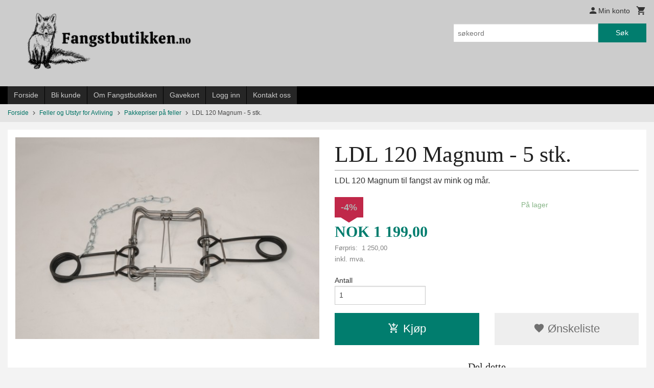

--- FILE ---
content_type: text/html
request_url: https://www.fangstbutikken.no/produkt/feller-og-utstyr-for-avliving/pakkepriser-pa-feller/ldl-120-magnum-8-stk
body_size: 14847
content:
<!DOCTYPE html>

<!--[if IE 7]>    <html class="lt-ie10 lt-ie9 lt-ie8 ie7 no-js flyout_menu" lang="no"> <![endif]-->
<!--[if IE 8]>    <html class="lt-ie10 lt-ie9 ie8 no-js flyout_menu" lang="no"> <![endif]-->
<!--[if IE 9]>    <html class="lt-ie10 ie9 no-js flyout_menu" lang="no"> <![endif]-->
<!--[if (gt IE 9)|!(IE)]><!--> <html class="no-js flyout_menu" lang="no"> <!--<![endif]-->

<head prefix="og: http://ogp.me/ns# fb: http://ogp.me/ns/fb# product: http://ogp.me/ns/product#">
    <meta http-equiv="Content-Type" content="text/html; charset=UTF-8">
    <meta http-equiv="X-UA-Compatible" content="IE=edge">
    
                    <title>LDL 120 Magnum - 5 stk. | Fangstbutikken.no</title>
        

    <meta name="description" content="LDL 120 Magnum til fangst av mink og mår.">

    <meta name="keywords" content="">

<meta name="csrf-token" content="n13youQfy7ttqDtxzbMQF5BjxJzofOl2f9MPeS9e">    <link rel="shortcut icon" href="/favicon.ico">
    <meta property="og:title" content="LDL 120 Magnum - 5 stk.">
<meta property="og:type" content="product">

<meta property="og:image" content="https://www.fangstbutikken.no/assets/img/630/630/bilder_nettbutikk/f8ac2df1f1c0876c1886da44ec341bca-image.jpeg">

    <meta property="og:image:width" content="630">
    <meta property="og:image:height" content="419">

<meta property="og:description" content="LDL 120 Magnum til fangst av mink og mår.">

    <meta property="product:original_price:amount" content="1250.00"> 
    <meta property="product:original_price:currency" content="NOK"> 

<meta property="product:price:amount" content="1199.00"> 
<meta property="product:price:currency" content="NOK">

    <meta property="product:category" content="Pakkepriser på feller">
    <meta property="product-category-link" content="https://www.fangstbutikken.no/butikk/feller-og-utstyr-for-avliving/pakkepriser-pa-feller">

<meta property="product:availability" content="instock">



<meta property="og:url" content="https://www.fangstbutikken.no/produkt/feller-og-utstyr-for-avliving/pakkepriser-pa-feller/ldl-120-magnum-8-stk">
<meta property="og:site_name" content="Fangstbutikken.no">
<meta property="og:locale" content="nb_NO"><!-- Pioneer scripts & style -->
<meta name="viewport" content="width=device-width, initial-scale=1.0, minimum-scale=1">
<!-- Android Lollipop theme support: http://updates.html5rocks.com/2014/11/Support-for-theme-color-in-Chrome-39-for-Android -->
<meta name="theme-color" content="#017D6E">

<link href="/assets/themes/classic/css/classic.css?ver=1767308350" rel="preload" as="style">
<link href="/assets/themes/classic/css/classic.css?ver=1767308350" rel="stylesheet" type="text/css">


<script type="text/javascript" src="/assets/js/modernizr.min-dev.js"></script>
<script>
    window.FEATURES = (function() {
        var list = {"24ai":1,"24chat":1,"24nb":1,"8":1,"api":1,"blog":1,"boxpacker":1,"criteo":1,"discount":1,"dropshipping":1,"email_redesign":1,"facebook_dpa":1,"facebook_product_catalog":1,"fiken":1,"frontendfaq":1,"giftcard":1,"google_analytics_4":1,"google_shopping":1,"localization":1,"mega_menu":1,"modal_cart_free_shipping_reminder":1,"modal_cart_products":1,"newsletter":1,"om2_multihandling":1,"pickuppoints":1,"popup_module":1,"printnode":1,"product_image_slider":1,"product_management_2":1,"product_management_2_customize_layout":1,"product_sorting":1,"slider":1,"snapchat":1,"stock_reminders":1,"text":1,"thumb_attribute_connection":1,"tripletex":1,"two":1,"two_search_api":1,"update_price_on_attribute_change":1,"users":1,"vipps_express":1,"webshop":1};

        return {
            get: function(name) { return name in list; }
        };
    })();

    if (window.FEATURES.get('facebook_dpa')) {
                facebook_dpa_id = "425053902337765";
            }

</script>

   

<script async src="https://client.24nettbutikk.chat/embed.js" data-chat-id=""></script><script>function chat(){(window.lvchtarr=window.lvchtarr||[]).push(arguments)}</script><script>chat('placement', 'bottom-right');</script><!-- Global site tag (gtag.js) - Google Analytics -->
<script type="text/plain" data-category="analytics" async src="https://www.googletagmanager.com/gtag/js?id=G-82S7M9N0KV"></script>
<script type="text/plain" data-category="analytics">
  window.dataLayer = window.dataLayer || [];
  function gtag(){dataLayer.push(arguments);}
  gtag('js', new Date());

    gtag('config', 'G-82S7M9N0KV', {
      theme: 'classic',
      activeCheckout: 'apollo'
  });
</script>

<script>
    class Item {
        product = {};

        constructor(product) {
            this.product = product;
        }

        #setItemVariant() {
            this.product.item_variant = Array.from(document.querySelectorAll('div.product__attribute'))
                ?.reduce((previousValue, currentValue, currentIndex, array) => {
                    let selectOptions = Array.from(currentValue.children[1].children[0].children);

                    if (!selectOptions.some(option => option.tagName === 'OPTGROUP')) {
                        let attribute = currentValue.children[0].children[0].innerHTML;
                        let value = selectOptions.find(attributeValue => attributeValue.selected).innerHTML;

                        return previousValue += `${attribute}: ${value}${array.length && currentIndex !== array.length - 1 ? ', ' : ''}`;
                    }
                }, '');
        }

        #attachEventListeners() {
            document.querySelectorAll('select.js-attribute').forEach(selector => selector.addEventListener('change', () => this.#setItemVariant()));

            const buyProductButton = document.querySelector('button.js-product__buy-button');

            if (buyProductButton) {
                buyProductButton.addEventListener('click', () => {
                    gtag('event', 'add_to_cart', {
                        currency: 'NOK',
                        value: this.product.value,
                        items: [{ ...this.product, quantity: parseInt(document.getElementById('buy_count').value) }]
                    });
                });
            }

            const buyBundleButton = document.querySelector('button.js-bundle__buy-button');

            if (buyBundleButton) {
                buyBundleButton.addEventListener('click', () => {
                    gtag('event', 'add_to_cart', {
                        currency: 'NOK',
                        value: this.product.value,
                        items: [this.product]
                    });
                });
            }

            const wishListButton = document.querySelector('.product__wishlist-button:not(.disabled)');

            if (wishListButton) {
                wishListButton.addEventListener('click', () => {
                    gtag('event', 'add_to_wishlist', {
                        currency: 'NOK',
                        value: this.product.value,
                        items: [{ ...this.product, quantity: parseInt(document.getElementById('buy_count').value) }],
                    });
                });
            }
        }

        async initialize() {
            await this.#setItemVariant();
            this.#attachEventListeners();

            gtag('event', 'view_item', {
                currency: 'NOK',
                value: this.product.value,
                items: [this.product]
            });
        }
    }
</script>
<!-- Google Analytics -->
<script type="text/plain" data-category="analytics">

    (function (i, s, o, g, r, a, m) {
        i['GoogleAnalyticsObject'] = r;
        i[r] = i[r] || function () {
            (i[r].q = i[r].q || []).push(arguments)
        }, i[r].l = 1 * new Date();
        a = s.createElement(o),
            m = s.getElementsByTagName(o)[0];
        a.async = 1;
        a.src = g;
        m.parentNode.insertBefore(a, m)
    })(window, document, 'script', '//www.google-analytics.com/analytics.js', 'ga');

    
    ga('create', 'UA-24343184-8', 'auto', '24nb');

        ga('24nb.send', 'pageview');

    
    
</script>
<style>
.social-button .social-button__link {
    border-radius: 0;
    width: 3rem;
    height: 3rem;
    font-size: 2rem;
}

.social-button [class^="icon-"], .social-button [class*=" icon-"] {
    line-height:1.5;
}
</style><link rel="stylesheet" href="/css/cookie_consent.css">
<script defer src="/js/cookie_consent.js"></script>
<script>
    window.dataLayer = window.dataLayer || [];
    function gtag(){dataLayer.push(arguments);}

    // Set default consent to 'denied' as a placeholder
    // Determine actual values based on your own requirements
    gtag('consent', 'default', {
        'ad_storage': 'denied',
        'ad_user_data': 'denied',
        'ad_personalization': 'denied',
        'analytics_storage': 'denied',
        'url_passthrough': 'denied'
    });

</script>

<script>

    window.addEventListener('load', function(){

        CookieConsent.run({
            cookie: {
                name: 'cookie_consent_cookie',
                domain: window.location.hostname,
                path: '/',
                expiresAfterDays: 30,
                sameSite: 'Lax'
            },
            disablePageInteraction: true,
            guiOptions: {
                consentModal: {
                    layout: 'box inline',
                    position: 'middle center',
                    equalWeightButtons: false,
                }
            },
            categories: {
                necessary: {
                    enabled: true,
                    readonly: true,
                },
                analytics: {},
                targeting: {}
            },
            language: {
                default: 'no',
                translations: {
                    no: {
                        consentModal: {
                            title: 'Vi bruker cookies!',
                            description: '<p>Vi benytter første- og tredjeparts cookies (informasjonskapsler).</p><br><br><p>Cookies bruker til: </p><br><ul style="padding-left:3px;"><li>Nødvendige funksjoner på nettsiden</li><li>Analyse og statistikk</li><li>Markedsføring som kan brukes for personlig tilpasning av annonser</li></ul><br><p>Velg “Godta alle” om du aksepterer vår bruk av cookie. Hvis du ønsker å endre på cookie-innstillingene, velg “La meg velge selv”.</p><br><p>Les mer om vår Cookie policy <a href="/side/cookies">her.</a></p>',
                            acceptAllBtn: 'Godta alle',
                            acceptNecessaryBtn: 'Godta kun nødvendige',
                            showPreferencesBtn: 'La meg velge selv',
                        },
                        preferencesModal: {
                            title: 'Innstillinger',
                            acceptAllBtn: 'Godta alle',
                            acceptNecessaryBtn: 'Godta kun nødvendige',
                            savePreferencesBtn: 'Lagre og godta innstillinger',
                            closeIconLabel: 'Lukk',
                            sections: [
                                {
                                    title: 'Bruk av cookies 📢',
                                    description: 'Vi bruker cookies for å sikre deg en optimal opplevelse i nettbutikken vår. Noen cookies er påkrevd for at nettbutikken skal fungere. Les mer om vår <a href="/side/sikkerhet_og_personvern" class="cc-link">personvernerklæring</a>.'
                                },
                                {
                                    title: 'Helt nødvendige cookies',
                                    description: 'Cookies som er helt nødvendig for at nettbutikken skal fungere. Man får ikke handlet i nettbutikken uten disse.',
                                },
                                {
                                    title: 'Cookies rundt analyse og oppsamling av statistikk',
                                    description: 'Cookie som lagrer anonym statistikk av besøkende i nettbutikken. Disse brukes av nettbutikkeier for å lære seg mer om hvem publikummet sitt er.',
                                    linkedCategory: 'analytics'
                                },
                                {
                                    title: 'Cookies rundt markedsføring og retargeting',
                                    description: 'Cookies som samler informasjon om din bruk av nettsiden slik at markedsføring kan tilpasses deg.',
                                    linkedCategory: 'targeting'
                                },
                                {
                                    title: 'Mer informasjon',
                                    description: 'Ved spørsmål om vår policy rundt cookies og dine valg, ta gjerne kontakt med oss på <a href="mailto:post@fangstbutikken.no">post@fangstbutikken.no</a>.'
                                }
                            ]
                        }
                    }
                }
            }
        });
    });
</script>

<script type="text/plain" data-category="targeting">
    window.dataLayer = window.dataLayer || [];
    function gtag(){ dataLayer.push(arguments); }
    gtag('consent', 'update', {
        'ad_storage': 'granted',
        'ad_user_data': 'granted',
        'ad_personalization': 'granted'
    });
</script>

<script type="text/plain" data-category="analytics">
    window.dataLayer = window.dataLayer || [];
    function gtag(){ dataLayer.push(arguments); }
    gtag('consent', 'update', {
        'analytics_storage': 'granted',
        'url_passthrough': 'granted'
    });
</script>

        </head>

<body class="">

    <a href="#main-content" class="sr-only">Gå til innholdet</a>

<div id="outer-wrap">
    <div id="inner-wrap" class="content-wrapper">

                                        <header id="top" role="banner" class="header-row">
    <div id="logo-row" class="header-bg">
    <div class="row">
        <div class="small-5 medium-4 columns">
            <div id="logo" class="logo-wrapper">
    <a href="https://www.fangstbutikken.no/" class="neutral-link">

        
            <span class="vertical-pos-helper"></span><img src="/bilder_diverse/1620642412_scaled.png" alt="Fangstbutikken har et bredt utvalg av fangstredskaper og jaktutstyr. " class="logo-img">

        
    </a>
</div>
        </div>
        <div class="small-7 medium-8 columns hide-for-print utilities">
            <div class="row">
                <div class="columns">
                    <ul class="nav--horizontal--right utils-nav" id="tools-nav">
                                                <li class="utils-nav__item">
                            <a href="/konto" class="neutral-link setting__button">
                                <i class="icon icon-person icon-large"></i><span>Min konto</span>
                            </a>
                        </li>
                        <li class="utils-nav__item">
                            <div class="cart-and-checkout right ">
    <a href="https://www.fangstbutikken.no/kasse" class="neutral-link cart-button cart-button--empty">
        <i class="icon-shopping-cart cart-button__icon icon-large"></i><span class="cart-button__text">Handlevogn</span>
        <span class="cart-button__quantity">0</span>
        <span class="cart-button__sum">0,00</span>
        <span class="cart-button__currency">NOK</span>
    </a>

    <a href="https://www.fangstbutikken.no/kasse" class="button show-for-medium-up checkout-button call-to-action-color-bg">Kasse <i class="icon-chevron-right cart-icon icon-large"></i></a>
</div>                        </li>
                    </ul>
                </div>
            </div>
            <div class="row show-for-large-up">
                <div class="columns">
                    <div class="header__search__wrapper">
                        <form action="https://www.fangstbutikken.no/search" accept-charset="UTF-8" method="get" class="js-product-search-form" autocomplete="off">    <div class="row collapse postfix-radius">
        <div class="small-9 columns product-search">
            
<input type="text" name="q" value="" id="search-box__input" tabindex="0" maxlength="80" class="inputfelt_sokproduktmarg" placeholder="søkeord"  />
    <input type="submit" class="search-box__submit button small primary-color-bg hidden"  value="Søk"/>


    <div class="js-product-search-results product-search-results is-hidden">
        <p class="js-product-search__no-hits product-search__no-hits is-hidden">Ingen treff</p>
        <div class="js-product-search__container product-search__container is-hidden"></div>
        <p class="js-product-search__extra-hits product-search__extra-hits is-hidden">
            <a href="#" class="themed-nav">&hellip;vis flere treff (<span class="js-product-search__num-extra-hits"></span>)</a>
        </p>
    </div>
        </div>
        <div class="small-3 columns">
            <button type="submit" tabindex="0" class="button postfix js-product-search-submit primary-color-bg">Søk</button>
        </div>
    </div>
</form>                    </div>
                </div>
            </div>
        </div>
    </div>
</div></header>

<div id="about-menu-row" class="navigation-bg show-for-large-up">
    <div class="row">
        <div class="columns about-menu">
            <ul class="nav--horizontal about-menu">
                    <li class="nav__item  ">
            <a href="/" class=" neutral-link">Forside</a>
        </li>
                    <li class="nav__item  ">
            <a href="/kunde" class=" neutral-link">Bli kunde</a>
        </li>
                    <li class="nav__item  ">
            <a href="/sider/om-fangstbutikken" class=" neutral-link">Om Fangstbutikken</a>
        </li>
                    <li class="nav__item  ">
            <a href="/gavekort" class=" neutral-link">Gavekort</a>
        </li>
                    <li class="nav__item  login_btn">
            <a href="/kunde/logginn" class="login_btn neutral-link">Logg inn</a>
        </li>
                    <li class="nav__item  login_btn is-hidden">
            <a href="/kunde/loggut" class="login_btn is-hidden neutral-link">Logg ut</a>
        </li>
                    <li class="nav__item  ">
            <a href="/side/kontakt_oss" class=" neutral-link">Kontakt oss</a>
        </li>
    </ul>        </div>
    </div>
</div>

<nav id="nav-compact" class="navigation-bg main-nav nav-compact hide-for-large-up hide-for-print">
    <div class="row">
        <div class="columns">
            <ul class="main-nav__top-level">
                <li class="left main-nav__item level-0">
                    <a id="nav-open-btn" href="#nav"><i class="icon-menu icon-large"></i> Meny</a>
                </li>
                <li class="right main-nav__item level-0">
                        <form action="https://www.fangstbutikken.no/search" accept-charset="UTF-8" method="get" class="search-box__container" autocomplete="off">        
<input type="text" name="q" value="" id="search-box__input--small" tabindex="0" maxlength="80" class="inputfelt_sokproduktmarg search-box__input" placeholder="søkeord"  />
    <input type="submit" class="search-box__submit button small primary-color-bg hidden"  value="Søk"/>

    <label for="search-box__input--small" class="search-box__label"><span class="icon-search icon-large"></span></label>
        <input type="submit" id="search-submit">
    </form>                </li>
            </ul>
        </div>
    </div>
</nav><nav id="nav" class="navigation-bg main-nav nav-offcanvas js-arrow-key-nav hide-for-print" role="navigation">
    <div class="block row">
        <div class="columns"> 
            <h2 class="block-title nav-offcanvas__title">Produkter</h2>
                        <ul id="main-menu" class="sm main-nav__list level-0" data-mer="Mer">
<li class="main-nav__item level-0"><a class="main-nav__frontpage-link" href="http://24203.24nb5.srv.ip.no">Forside</a></li><li class="main-nav__item selected parent level-0"><a href="/butikk/feller-og-utstyr-for-avliving" >Feller og Utstyr for Avliving</a><ul class="main-nav__submenu active level-1" data-mer="Mer">
<li class="main-nav__item selected_sibl level-1"><a href="/butikk/feller-og-utstyr-for-avliving/bever" >Bever</a></li><li class="main-nav__item selected_sibl level-1"><a href="/butikk/feller-og-utstyr-for-avliving/mink" >Mink</a></li><li class="main-nav__item selected_sibl level-1"><a href="/butikk/feller-og-utstyr-for-avliving/mus-og-rotter" >Mus og Rotter</a></li><li class="main-nav__item selected_sibl level-1"><a href="/butikk/feller-og-utstyr-for-avliving/mar" >Mår</a></li><li class="main-nav__item selected_sibl level-1"><a href="/butikk/feller-og-utstyr-for-avliving/royskatt" >Røyskatt</a></li><li class="main-nav__item selected_sibl level-1"><a href="/butikk/feller-og-utstyr-for-avliving/utstyr-for-fangst" >Utstyr for Fangst</a></li><li class="main-nav__item selected_sibl level-1"><a href="/butikk/feller-og-utstyr-for-avliving/reservedeler-fangstutstyr" >Reservedeler fangstutstyr</a></li><li class="main-nav__item selected_sibl level-1"><a href="/butikk/feller-og-utstyr-for-avliving/flaing-og-skinnbehandling" >Flåing og Skinnbehandling</a></li><li class="main-nav__item current selected_sibl level-1"><a href="/butikk/feller-og-utstyr-for-avliving/pakkepriser-pa-feller" >Pakkepriser på feller</a></li><li class="main-nav__item selected_sibl level-1"><a href="/butikk/feller-og-utstyr-for-avliving/pakkepriser-pa-fangstutstyr" >Pakkepriser på fangstutstyr </a></li><li class="main-nav__item selected_sibl level-1"><a href="/butikk/feller-og-utstyr-for-avliving/pelsluer-davy-crockett" >Pelsluer / Davy Crockett</a></li><li class="main-nav__item selected_sibl level-1"><a href="/butikk/feller-og-utstyr-for-avliving/snarer" >Snarer</a></li></ul>
</li><li class="main-nav__item parent level-0"><a href="/butikk/feller-for-levende-fangst" >Feller for Levende Fangst</a><ul class="main-nav__submenu level-1" data-mer="Mer">
<li class="main-nav__item level-1"><a href="/butikk/feller-for-levende-fangst/fugler" >Fugler</a></li><li class="main-nav__item level-1"><a href="/butikk/feller-for-levende-fangst/insekter" >Insekter</a></li><li class="main-nav__item level-1"><a href="/butikk/feller-for-levende-fangst/katt" >Katt</a></li><li class="main-nav__item level-1"><a href="/butikk/feller-for-levende-fangst/mink-2" >Mink</a></li><li class="main-nav__item level-1"><a href="/butikk/feller-for-levende-fangst/mus-rotter-ekorn-royskatt" >Mus/ Rotter / Ekorn / Røyskatt</a></li><li class="main-nav__item level-1"><a href="/butikk/feller-for-levende-fangst/dyrefeller-liten" >Dyrefeller liten</a></li><li class="main-nav__item level-1"><a href="/butikk/feller-for-levende-fangst/dyrefeller-medium" >Dyrefeller medium</a></li><li class="main-nav__item level-1"><a href="/butikk/feller-for-levende-fangst/dyrefeller-stor" >Dyrefeller stor</a></li><li class="main-nav__item level-1"><a href="/butikk/feller-for-levende-fangst/kaninfelle" >Kaninfelle</a></li></ul>
</li><li class="main-nav__item parent level-0"><a href="/butikk/alt-av-luktestoff-og-floyter" >Alt av Luktestoff og Fløyter </a><ul class="main-nav__submenu level-1" data-mer="Mer">
<li class="main-nav__item level-1"><a href="/butikk/alt-av-luktestoff-og-floyter/mar-1" >Mår</a></li><li class="main-nav__item level-1"><a href="/butikk/alt-av-luktestoff-og-floyter/mink-1" >Mink</a></li><li class="main-nav__item level-1"><a href="/butikk/alt-av-luktestoff-og-floyter/royskatt-1" >Røyskatt</a></li><li class="main-nav__item level-1"><a href="/butikk/alt-av-luktestoff-og-floyter/rev" >Rev</a></li><li class="main-nav__item level-1"><a href="/butikk/alt-av-luktestoff-og-floyter/radyr" >Rådyr</a></li><li class="main-nav__item level-1"><a href="/butikk/alt-av-luktestoff-og-floyter/hjort" >Hjort</a></li><li class="main-nav__item level-1"><a href="/butikk/alt-av-luktestoff-og-floyter/elg" >Elg</a></li><li class="main-nav__item level-1"><a href="/butikk/alt-av-luktestoff-og-floyter/katt-1" >Katt</a></li><li class="main-nav__item level-1"><a href="/butikk/alt-av-luktestoff-og-floyter/villsvin" >Villsvin</a></li><li class="main-nav__item level-1"><a href="/butikk/alt-av-luktestoff-og-floyter/ulv" >Ulv</a></li><li class="main-nav__item level-1"><a href="/butikk/alt-av-luktestoff-og-floyter/gaupe" >Gaupe</a></li><li class="main-nav__item level-1"><a href="/butikk/alt-av-luktestoff-og-floyter/jerv" >Jerv</a></li><li class="main-nav__item level-1"><a href="/butikk/alt-av-luktestoff-og-floyter/fugler-1" >Fugler</a></li><li class="main-nav__item level-1"><a href="/butikk/alt-av-luktestoff-og-floyter/grevling" >Grevling</a></li><li class="main-nav__item level-1"><a href="/butikk/alt-av-luktestoff-og-floyter/dahjort-1" >Dåhjort</a></li><li class="main-nav__item level-1"><a href="/butikk/alt-av-luktestoff-og-floyter/mus" >Mus</a></li><li class="main-nav__item level-1"><a href="/butikk/alt-av-luktestoff-og-floyter/for-jegerer" >For jegeren</a></li><li class="main-nav__item level-1"><a href="/butikk/alt-av-luktestoff-og-floyter/ekorn" >Ekorn</a></li><li class="main-nav__item level-1"><a href="/butikk/alt-av-luktestoff-og-floyter/hund" >Hund</a></li><li class="main-nav__item level-1"><a href="/butikk/alt-av-luktestoff-og-floyter/praerieulv" >Prærieulv</a></li><li class="main-nav__item level-1"><a href="/butikk/alt-av-luktestoff-og-floyter/blodpulver" >Blodpulver</a></li></ul>
</li><li class="main-nav__item parent level-0"><a href="/butikk/fa-dem-vekk-alt-for-skremming" >Få Dem Vekk-Alt for Skremming</a><ul class="main-nav__submenu level-1" data-mer="Mer">
<li class="main-nav__item level-1"><a href="/butikk/fa-dem-vekk-alt-for-skremming/fugler-2" >Fugler</a></li><li class="main-nav__item level-1"><a href="/butikk/fa-dem-vekk-alt-for-skremming/sma-skadedyr" >Små Skadedyr </a></li><li class="main-nav__item level-1"><a href="/butikk/fa-dem-vekk-alt-for-skremming/radyr-hjort" >Rådyr / Hjort</a></li><li class="main-nav__item level-1"><a href="/butikk/fa-dem-vekk-alt-for-skremming/hund-og-katt" >Hund og Katt</a></li><li class="main-nav__item level-1"><a href="/butikk/fa-dem-vekk-alt-for-skremming/villsvin-2" >Villsvin</a></li><li class="main-nav__item level-1"><a href="/butikk/fa-dem-vekk-alt-for-skremming/orm-hoggorm-jordrotte" > Hoggorm / Jordrotte</a></li></ul>
</li><li class="main-nav__item parent level-0"><a href="/butikk/kniver" >Kniver</a><ul class="main-nav__submenu level-1" data-mer="Mer">
<li class="main-nav__item level-1"><a href="/butikk/kniver/caribou-kniver" >Caribou kniver</a></li><li class="main-nav__item level-1"><a href="/butikk/kniver/havalon-kniver" >Havalon kniver</a></li><li class="main-nav__item level-1"><a href="/butikk/kniver/dick-kniver" >Dick kniver</a></li><li class="main-nav__item level-1"><a href="/butikk/kniver/forskjellige-kniver" >Forskjellige kniver</a></li></ul>
</li><li class="main-nav__item parent level-0"><a href="/butikk/jaktutstyr" >Jaktutstyr</a><ul class="main-nav__submenu level-1" data-mer="Mer">
<li class="main-nav__item level-1"><a href="/butikk/jaktutstyr/kikkerter-og-avstandsmalere" >Kikkerter og Avstandsmålere</a></li><li class="main-nav__item level-1"><a href="/butikk/jaktutstyr/nar-viltet-er-skutt" >Når viltet er skutt</a></li><li class="main-nav__item level-1"><a href="/butikk/jaktutstyr/klaer" >Klær</a></li><li class="main-nav__item level-1"><a href="/butikk/jaktutstyr/for-jakten" >Før jakten</a></li><li class="main-nav__item level-1"><a href="/butikk/jaktutstyr/metallplater" >Metallplater</a></li><li class="main-nav__item level-1"><a href="/butikk/jaktutstyr/filmer" >Filmer</a></li><li class="main-nav__item level-1"><a href="/butikk/jaktutstyr/diverse" >Diverse</a></li><li class="main-nav__item level-1"><a href="/butikk/jaktutstyr/hund-1" >Hund</a></li></ul>
</li><li class="main-nav__item parent level-0"><a href="/butikk/trofeplater" >Trofeplater</a><ul class="main-nav__submenu level-1" data-mer="Mer">
<li class="main-nav__item level-1"><a href="/butikk/trofeplater/trofebehandling" >Trofebehandling</a></li><li class="main-nav__item level-1"><a href="/butikk/trofeplater/rabukk" >Råbukk</a></li><li class="main-nav__item level-1"><a href="/butikk/trofeplater/hjort-1" >Hjort</a></li><li class="main-nav__item level-1"><a href="/butikk/trofeplater/elg-1" >Elg</a></li><li class="main-nav__item level-1"><a href="/butikk/trofeplater/villsvin-1" >Villsvin</a></li><li class="main-nav__item level-1"><a href="/butikk/trofeplater/rovdyr-1" >Rovdyr</a></li><li class="main-nav__item level-1"><a href="/butikk/trofeplater/muflon" >Muflon</a></li><li class="main-nav__item level-1"><a href="/butikk/trofeplater/dahjort" >Dåhjort</a></li><li class="main-nav__item level-1"><a href="/butikk/trofeplater/gemse" >Gemse</a></li></ul>
</li><li class="main-nav__item level-0"><a href="/butikk/lommelykter" >Lommelykter</a></li><li class="main-nav__item parent level-0"><a href="/butikk/blogg" >Blogg</a><ul class="main-nav__submenu level-1" data-mer="Mer">
<li class="main-nav__item level-1"><a href="/butikk/blogg/generelt-om-conibear" >Generelt om 'Conibear'</a></li></ul>
</li><li class="main-nav__item level-0"><a href="https://skinnhandel.no/" target="_blank" />Skinnhandel</a></li><li class="main-nav__item level-0"><a href="https://www.vilmahytter.no/" target="_blank" />Grillhytter / Badstuer</a></li><li class="main-nav__item level-0"><a href="/butikk/skadedyr" >Skadedyr</a></li></ul>
        </div>
    </div>

            <a class="main-nav__close-btn exit-off-canvas" id="nav-close-btn" href="#top">Lukk <i class="icon-chevron-right icon-large"></i></a>
    </nav>
    <div class="breadcrumbs-bg">
        <div class="row">
            <div class="columns">
                <ul class="breadcrumbs" itemscope itemtype="http://schema.org/BreadcrumbList"><li class="breadcrumbs__item breadcrumbs__home"><a href="https://www.fangstbutikken.no/">Forside</a></li><li class="breadcrumbs__item" itemprop="itemListElement" itemscope itemtype="http://schema.org/ListItem"><a itemtype="http://schema.org/Thing" itemprop="item" href="https://www.fangstbutikken.no/butikk/feller-og-utstyr-for-avliving"><span itemprop="name">Feller og Utstyr for Avliving</span></a> <meta itemprop="position" content="1" /></li><li class="breadcrumbs__item" itemprop="itemListElement" itemscope itemtype="http://schema.org/ListItem"><a itemtype="http://schema.org/Thing" itemprop="item" href="https://www.fangstbutikken.no/butikk/feller-og-utstyr-for-avliving/pakkepriser-pa-feller"><span itemprop="name">Pakkepriser på feller</span></a> <meta itemprop="position" content="2" /></li><li class="breadcrumbs__item current" itemprop="itemListElement" itemscope itemtype="http://schema.org/ListItem"><span><span itemprop="name">LDL 120 Magnum - 5 stk.</span></span><meta itemtype="http://schema.org/Thing" content="https://www.fangstbutikken.no/produkt/feller-og-utstyr-for-avliving/pakkepriser-pa-feller/ldl-120-magnum-8-stk" itemprop="item"><meta itemprop="position" content="3" /></li><meta itemprop="numberOfItems" content="3"><meta itemprop="itemListOrder" content="Ascending"></ul>
            </div>
        </div>
    </div>
                
<div id="main" class="main-content">
    <div class="row">
        <div class="columns">
            <div id="main-content" itemscope itemtype="http://schema.org/Product" class="body-bg" tabindex="-1">
                    <article class="content-bg product product--on-sale">

    <div class="row">

        <form action="https://www.fangstbutikken.no/handlevogn/leggtil" method="post" accept-charset="utf-8" class="product__form"><input type="hidden" name="_token" value="n13youQfy7ttqDtxzbMQF5BjxJzofOl2f9MPeS9e">        
<input type="hidden" name="id" value="1740" />
        
<input type="hidden" name="path" value="produkt/feller-og-utstyr-for-avliving/pakkepriser-pa-feller/ldl-120-magnum-8-stk" />

            <div class="product__images  small-12 medium-6 large-6 small-centered medium-uncentered columns">
                <div class="product__main-images">
    <ul class="js-fancybox-gallery ">
                    <li>
                <a class="fancybox product__main-images__link readon-icon__wrapper bx-slide"
                data-fancybox-group="prod_gallery"
                href="/assets/img/1024/1024/bilder_nettbutikk/f8ac2df1f1c0876c1886da44ec341bca-image.jpeg"
                target="_blank"
                title=""
                tabindex="0">
                    <img src="/assets/img/640/640/bilder_nettbutikk/f8ac2df1f1c0876c1886da44ec341bca-image.jpeg" alt="" title="">
                    <div class="readon-icon__container">
                        <span class="vertical-pos-helper"></span><i class="icon-search readon-icon"></i>
                    </div>
                </a>
            </li>
            </ul>
</div>

            </div>

            <div class="product__info small-12 medium-6 large-6 small-centered medium-uncentered columns">

                <h1 itemprop="name" class="product__title">LDL 120 Magnum - 5 stk.</h1>

                                
                <p class="product__ingress" itemprop="description">LDL 120 Magnum til fangst av mink og mår.</p>

                <meta itemprop="brand" content="">
                                    <meta itemprop="image" content="https://www.fangstbutikken.no/assets/img/630/630/bilder_nettbutikk/f8ac2df1f1c0876c1886da44ec341bca-image.jpeg">
                                <meta itemprop="sku" content="LDL 120 Magnum - 8 stk.">
                <meta itemprop="gtin14" content="">
                
                <div class="row">
                                            <div class="small-12 large-7 columns">
                            <div class="offers" itemprop="offers" itemscope itemtype="http://schema.org/Offer">

    
        <span class="price call-to-action-color"><span class="currency">NOK</span><span class="price__display">1&nbsp;199,00</span></span>

        
                    <span class="price--original"><span class="price__saleprice-text">Førpris:</span><span class="currency">NOK</span>1&nbsp;250,00</span>
        
                    <span id="product-1740-discount" class="sr-only visuallyhidden">Rabatt</span>
<span class="discount" aria-labelledby="product-1740-discount"><span>-4%</span></span>        
        <span class="vat-info">inkl. mva.</span>

        <meta itemprop="price" content="1199">
<meta itemprop="priceCurrency" content="NOK">
    
<span itemprop="priceSpecification" itemscope itemtype="http://www.schema.org/PriceSpecification">
    <meta itemprop="price" content="1199">
    <meta itemprop="priceCurrency" content="NOK">
    <meta itemprop="valueAddedTaxIncluded" content="true">
</span>

<!--<meta itemprop="priceValidUntil" content="">-->
<meta itemprop="url" content="https://www.fangstbutikken.no/produkt/feller-og-utstyr-for-avliving/pakkepriser-pa-feller/ldl-120-magnum-8-stk">
            <link itemprop="availability" href="http://schema.org/InStock">

<meta id="stock-status-1740" data-stock="5" data-session-stock="5" content="5">
    
</div>                        </div>
                                        <div class="small-12 large-5 columns">
                        <div class="product__stockstatus">
            <span class="product__stockstatus__number">
            På lager        </span><br>
    
    </div>                    </div>
                </div>
                
                
                <div class="product__attributes">
                        
<input type="hidden" name="attributt[][0]" value="" />
                        <div class="product__quantity">
        <label for="buy_count" class="product__quantity__label">Antall</label>
        <input type="number" pattern="[0-9]*" inputmode="numeric" min="1" class="product__quantity__input" data-product-id="1740" name="antall" value="1" id="buy_count" placeholder="1">
    </div>
                </div>

                    <input name="ekstra_velg" type="hidden" value='0'>
    <input name="ekstra_tekst" type="hidden" value=''>

                
                <div class="row">
                    <div class="columns small-6">
	        <button type="submit" name="button" class="button large expand product__buy-button js-product__buy-button" data-product-id="1740">
            <i class="icon-add-shopping-cart"></i>Kjøp        </button>
	</div>

                                            <div class="columns small-6 left hide-for-print">
    <a href="#" class="button large expand secondary product__wishlist-button disabled" data-success="Produktet ble lagt i ønskelisten" data-disabled-msg="Du må registrere deg eller logge inn for å bruke ønskelisten">
        <i class="icon-favorite"></i> Ønskeliste    </a>
</div>                                    </div>
                
                
                </form>                                                
    <div class="social-buttons__headline-wrapper block__box__headline-wrapper">
        <h3 class="social-buttons__headline block__box__headline">Del dette</h3>
    </div>

    <ul class="social-buttons-list social-buttons-list--product">

                    <li class="social-button social-button--twitter">
                    <a href="https://twitter.com/intent/tweet?url=https%3A%2F%2Fwww.fangstbutikken.no%2Fprodukt%2Ffeller-og-utstyr-for-avliving%2Fpakkepriser-pa-feller%2Fldl-120-magnum-8-stk&amp;text=LDL+120+Magnum+-+5+stk.+%7C+Fangstbutikken.no" title="Del på Twitter" class="social-button__link" target="_blank">
                        <i class="icon-twitter"></i>
                    </a>
                </li>        
                    <li class="social-button social-button--facebook">
                    <a href="https://www.facebook.com/sharer/sharer.php?u=https%3A%2F%2Fwww.fangstbutikken.no%2Fprodukt%2Ffeller-og-utstyr-for-avliving%2Fpakkepriser-pa-feller%2Fldl-120-magnum-8-stk" title="Del på Facebook" class="social-button__link" target="_blank">
                        <i class="icon-facebook"></i>
                    </a>
                </li>        
        
        
                    <li class="social-button social-button--mail">
                    <a href="mailto:?subject=LDL 120 Magnum - 5 stk.&amp;body=LDL 120 Magnum - 5 stk.%0A%0ALDL 120 Magnum til fangst av mink og m&aring;r.%0A%0ALes mer: https://www.fangstbutikken.no/produkt/feller-og-utstyr-for-avliving/pakkepriser-pa-feller/ldl-120-magnum-8-stk" title="Del på E-post" class="social-button__link" >
                        <i class="icon-mail"></i>
                    </a>
                </li>        
    </ul>
            </div>


        <div class="product__about small-12 large-6 small-centered medium-uncentered columns">
            <div id="product-tabs" class="js-tabs">
    
            <ul class="resp-tabs-list">
                            <li tabindex="0">Produktinfo</li>
                            <li tabindex="0">Produktanmeldelser (0)</li>
                    </ul> 

        <div class="resp-tabs-container">
                            <div>
                    <p>LDL 120 Magnum til fangst av mink og m&aring;r. Lett og solid felle som gj&oslash;r jobben. Husk at alle &aring;pne feller som settes p&aring; bakken skal st&aring; innebygged i en kasse slik at eks. hunder ikke kan bli skadet. LDL regnes av mange for &aring; v&aelig;re "cadillacen" blant conibear feller,</p>
<p>LDL 120 Magnum er sammensl&aring;tt 14cm x 15cm x 5cm og veier 0,52kg.&nbsp;Fullt utsl&aring;tt er fellen 40cm bred.&nbsp;</p>
<p>&nbsp;</p>
<p>&nbsp;</p>                                    </div>
                            <div>
                                        
<div class="comments-form js-arrow-key-nav">

        <div class="comments-form-wrapper">
            <form action="https://www.fangstbutikken.no/produkt/feller-og-utstyr-for-avliving/pakkepriser-pa-feller/ldl-120-magnum-8-stk#produkt_anmeldelser_form" method="post" name="produkt_anmeldelser" id="produkt_anmeldelser_form" class="js-review-form">

                <p>Skriv en produktanmeldelse og del dine erfaringer med dette produktet med andre kunder.</p>
                
                
<input type="hidden" name="pid" value="1740" />
                <input type='hidden' name='anonymous' value='1'>
                
<input type="hidden" name="egetnavn" value="0" />
                <label style="display: none">Email
                    <input type="text" name="email" value="">
                </label>

                <div class="row">
                    <div class="small-12 medium-8 large-12 columns">
                        <label for="nick" >Navn                            <input type="hidden" name="_token" value="n13youQfy7ttqDtxzbMQF5BjxJzofOl2f9MPeS9e">
                            <input type="text" value="" name="nick" id="nick" placeholder="" required>
                            <small class="error comments-form-error"></small>
                        </label>
                    </div>
                </div>

                <div class="row">
                    <div class="small-12 columns">
                        <label>Din vurdering?</label>

                        <div class="rating">
                                                            <label class="star star-1" for="star1"><span class="stars-label">1&nbsp;star</span></label>
                                <input class="star-checkbox star-checkbox-1" tabindex="0" type="radio" id="star1" name="poeng" value="1"  required>
                                                            <label class="star star-2" for="star2"><span class="stars-label">2&nbsp;star</span></label>
                                <input class="star-checkbox star-checkbox-2" tabindex="0" type="radio" id="star2" name="poeng" value="2"  required>
                                                            <label class="star star-3" for="star3"><span class="stars-label">3&nbsp;star</span></label>
                                <input class="star-checkbox star-checkbox-3" tabindex="0" type="radio" id="star3" name="poeng" value="3" checked required>
                                                            <label class="star star-4" for="star4"><span class="stars-label">4&nbsp;star</span></label>
                                <input class="star-checkbox star-checkbox-4" tabindex="0" type="radio" id="star4" name="poeng" value="4"  required>
                                                            <label class="star star-5" for="star5"><span class="stars-label">5&nbsp;star</span></label>
                                <input class="star-checkbox star-checkbox-5" tabindex="0" type="radio" id="star5" name="poeng" value="5"  required>
                                                            <label class="star star-6" for="star6"><span class="stars-label">6&nbsp;star</span></label>
                                <input class="star-checkbox star-checkbox-6" tabindex="0" type="radio" id="star6" name="poeng" value="6"  required>
                            
                            <div class="rating-checkbox-hider"></div>
                        </div>
                    </div>
                </div>

                <div class="row">
                    <div class="small-12 medium-8 large-12 columns">
                        <label for="tittel" >Oppgi en tittel for anmeldelsen din                            <input type="text" name="tittel" value="" id="tittel" required>
                        </label>
                        <small class="error comments-form-error"></small>
                    </div>
                </div>

                <div class="row">
                    <div class="small-12 medium-8 large-12 columns">
                        <label for="comment-text" >Skriv inn produktanmeldelsen i feltet under                            <textarea id="comment-text" name="tekst" rows="5"></textarea>
                        </label>
                        <small class="error comments-form-error"></small>
                    </div>
                </div>



                <input class="button" type="submit" name="submit" value="Registrer">

            </form>                
        </div>
        
                    <aside class="comments-guidelines">
                <P><STRONG>Retningslinjer for produktanmeldelser: </STRONG><BR></P>
<P><SPAN style="TEXT-DECORATION: underline">Hva skal en produktanmeldelse inneholde? </SPAN></P>
<P>Din egen erfaring med fokus på det aktuelle produktet. </P>
<DIV><SPAN style="TEXT-DECORATION: underline">Vennligst ikke inkluder: </SPAN></DIV>
<DIV><SPAN style="TEXT-DECORATION: underline">&nbsp;</SPAN></DIV>
<UL>
<LI>
<DIV>Erfaringer som ikke er produkt-spesifikke. </DIV>
<LI>
<DIV>Erfaringer i forbindelse med support eller retur av det aktuelle produktet. </DIV>
<LI>
<DIV>Spørsmål om produktet eller spørsmål til andre som har skrevet en anmeldelse. Dette er ikke et forum. </DIV>
<LI>
<DIV>Linker, priser, tilgjengelighet eller annen tidsavhengig informasjon. </DIV>
<LI>
<DIV>Referanser til konkurrenter</DIV>
<LI>
<DIV>Støtende/ufin ordbruk. </DIV></LI></UL>
<P><SPAN style="TEXT-DECORATION: underline">Du må ha kjøpt varen for å skrive en anmeldelse. </SPAN></P>
<P><STRONG>Admin forbeholder seg retten til å akseptere, avslå eller fjerne enhver produktanmeldelse som ikke er i tråd med disse retningslinjene. </STRONG></P>
<P><STRONG>Admin forbeholder seg retten til å publisere anmeldelser i for eksempel annonsering. </STRONG></P>            </aside>
        
</div>                </div>
                    </div>
    
</div>        </div>

    </div>

    <meta itemprop="url" content="https://www.fangstbutikken.no/produkt/feller-og-utstyr-for-avliving/pakkepriser-pa-feller/ldl-120-magnum-8-stk">

</article>

            </div>
        </div>
    </div>
</div>

<div id="about-menu-row" class="breadcrumbs-bg hide-for-large-up">
    <div class="row">
        <div class="columns about-menu">
            <ul class="nav--horizontal about-menu">
                    <li class="nav__item  ">
            <a href="/" class=" neutral-link">Forside</a>
        </li>
                    <li class="nav__item  ">
            <a href="/kunde" class=" neutral-link">Bli kunde</a>
        </li>
                    <li class="nav__item  ">
            <a href="/sider/om-fangstbutikken" class=" neutral-link">Om Fangstbutikken</a>
        </li>
                    <li class="nav__item  ">
            <a href="/gavekort" class=" neutral-link">Gavekort</a>
        </li>
                    <li class="nav__item  login_btn">
            <a href="/kunde/logginn" class="login_btn neutral-link">Logg inn</a>
        </li>
                    <li class="nav__item  login_btn is-hidden">
            <a href="/kunde/loggut" class="login_btn is-hidden neutral-link">Logg ut</a>
        </li>
                    <li class="nav__item  ">
            <a href="/side/kontakt_oss" class=" neutral-link">Kontakt oss</a>
        </li>
    </ul>        </div>
    </div>
</div>
                
    <div id="footer" class="footer-bg">
        
        <div class="row hide-for-print">
            <div class="columns small-12 medium-6 large-3 footer-block">
                <div class="block" id="block-footer1">
    </div>            </div>
            <div class="columns small-12 medium-6 large-3 footer-block">
                <div class="block" id="block-footer2">
            <div class="block__box bordered bordered--bottom bordered--hard block__box--logo_list">
    <div class="block__box__headline-wrapper">
    	<h3 class="block__box__headline js-toggle-visibility" data-toggle="#js-box-21-contents">Partnere</h3>
    </div>
    <div class="block__box__content" id="js-box-21-contents">
        <ul class="partner-logos block-image-grid">
            <li class="text-center">
                                        <a href="http://www.bring.no/" target="_blank"><img src="//assets21.24nettbutikk.no/24960style/images/logo/posten_bring.png" alt="logoer"></a>
                    </li>
            <li class="text-center">
                                        <a href="https://www.vipps.no/" target="_blank"><img src="//assets21.24nettbutikk.no/logos/vipps_logo_rgb_trimmed.png" alt="logoer"></a>
                    </li>
        </ul>    </div>
</div>    </div>            </div>
            <div class="columns small-12 medium-6 large-3 footer-block">
                <div class="block" id="block-footer3">
            <div class="block__box bordered bordered--bottom bordered--hard block__box--account">
    <div class="block__box__headline-wrapper">
    	<h3 class="block__box__headline js-toggle-visibility" data-toggle="#js-box-6-contents">Din konto</h3>
    </div>
    <div class="block__box__content" id="js-box-6-contents">
            <form action="https://www.fangstbutikken.no/kunde" method="post" accept-charset="utf-8"><input type="hidden" name="_token" value="n13youQfy7ttqDtxzbMQF5BjxJzofOl2f9MPeS9e">    
        <div class="row collapsed my-account__email-field">
            <div class="control-group required"><label for="epost">E-postadresse</label><input type="text" name="epost" value="" placeholder="ola.nordmann@eksempel.no" id="epost" class=""  /></div>        </div>

        <div class="row collapsed my-account__password-field">
            <div class="control-group required"><label for="passord">Ditt passord</label><input type="password" name="passord" value="" placeholder="ditt passord" id="passord" class=""  /></div>        </div>

        <div class="row collapsed">
            <div class="columns small-5">
                <input type="submit" name="submit" value="Logg inn" class="button small primary-color-bg" />            </div>
            <div class="columns small-7">
                <div class="block__login__forgotpassword text-right">
                    <a href="https://www.fangstbutikken.no/kunde/glemtpassord">Glemt passord?</a>                </div>
            </div>
        </div>     

    </form>    </div>
</div>    </div>            </div>
            <div class="columns small-12 medium-6 large-3 footer-block">
                <div class="block" id="block-footer4">
    </div>            </div>
        </div>

    </div>
                <div id="end" class="end-bg">
    <div class="row hide-for-print">

        <div class="columns small-12">
                <ul class="social-buttons-list links__list">
        
                    <li class="social-button social-button--facebook links__list__item">
                <a href="https://www.facebook.com/Fangstbutikkenno-105965405192913" class="social-button__link" target="_blank"><i class="icon-facebook"></i></a>
            </li>
                    <li class="social-button social-button--youtube links__list__item">
                <a href="https://www.youtube.com/channel/UCJwJ8LE7KY2eMfGJw5X3HzQ" class="social-button__link" target="_blank"><i class="icon-youtube"></i></a>
            </li>
        
    </ul>
        </div>

        <div class="columns small-12">
            <div class="footer__info-links">
                <ul class="footer__links text-center">
            <li><a href="/side/fraktbetingelser" target="_self">Frakt</a></li>
            <li><a href="/side/kjopsbetingelser" target="_self">Kjøpsbetingelser</a></li>
            <li><a href="/side/sikkerhet_og_personvern" target="_self">Sikkerhet og personvern</a></li>
            <li><a href="/nyhetsbrev" target="_self">Nyhetsbrev</a></li>
    </ul>            </div>
        </div>

        <div class="columns small-12">
            <div class="footer__company-info">
    Vilma Netthandel AS    Myllavegen 127, 2742 Grua Tlf. <a href="tel:90019712">90019712</a> - Foretaksregisteret 920648150</div>        </div>

        <div class="columns small-12">
            <div class="text-align footer__cookie_notice">
    Vår nettbutikk bruker cookies slik at du får en bedre kjøpsopplevelse og vi kan yte deg bedre service. Vi bruker cookies hovedsaklig til å lagre innloggingsdetaljer og huske hva du har puttet i handlekurven din. Fortsett å bruke siden som normalt om du godtar dette.    <a href="https://www.fangstbutikken.no/side/cookies">
        Les mer    </a>
    eller <a id="cookie_settings_button" onClick="javascript:window.initCookieConsent().showSettings()">endre innstillinger for cookies.</a>

</div>

    <div class="footer__made-by">
        Powered by <a href="https://www.24nettbutikk.no/?utm_campaign=Store%20referrals&utm_source=Storefront%20footer%20link&utm_medium=link&utm_content=footer" target="_blank" rel="nofollow">24Nettbutikk</a>
    </div>

        </div>

    </div>
</div>



<dl class="iconized-list organization-info hide" itemscope itemtype="http://schema.org/Store">
    <meta itemprop="name" content="Vilma Netthandel AS   ">
    <meta itemprop="url" content="https://www.fangstbutikken.no">
    <meta itemprop="logo" content="https://www.fangstbutikken.no/bilder_diverse/1620642412_scaled.png"><meta itemprop="image" content="https://www.fangstbutikken.no/bilder_diverse/1620642412_scaled.png"><meta itemprop="alternateName" content="Demobutikk">
    <dt class="iconized-list__header icon-place">Adresse</dt>
    <dd class="iconized-list__content" itemprop="address" itemscope itemtype="http://schema.org/PostalAddress">
        <span itemprop="streetAddress">Myllavegen 127,</span>,
        <span itemprop="postalCode">2742</span>
        <span itemprop="addressLocality">Grua</span>
    </dd>

    <dt class="iconized-list__header icon-call">Telefon</dt>
    <dd class="iconized-list__content" itemprop="telephone">90019712</dd>

    <dt class="iconized-list__header icon-mail">E-postadresse</dt>
    <dd class="iconized-list__content" itemprop="email">post@fangstbutikken.no</dd>

            <dt class="iconized-list__header icon-stockexchange">Foretaksregisteret</dt>
        <dd class="iconized-list__content" itemprop="vatID">920648150</dd>
    
    <dt class="hide">Theme primary color</dt>
    <dd class="hide" itemprop="additionalProperty" itemscope itemtype="http://schema.org/PropertyValue">
        <meta itemprop="name" content="primaryColor">
        <meta itemprop="value" content="#017D6E">
    </dd>

    <dt class="hide">Logo background color</dt>
    <dd class="hide" itemprop="additionalProperty" itemscope itemtype="http://schema.org/PropertyValue">
        <meta itemprop="name" content="logoBackground">
        <meta itemprop="value" content="#CCCCCC">
    </dd>

    <dt class="hide">Shop open for business</dt>
    <dd class="hide" itemprop="additionalProperty" itemscope itemtype="http://schema.org/PropertyValue">
        <meta itemprop="name" content="webshopOpen">
        <meta itemprop="value" content="true">
    </dd>

    <dd class="hide" itemprop="additionalProperty" itemscope itemtype="http://schema.org/PropertyValue">
        <meta itemprop="name" content="id">
        <meta itemprop="value" content="qNYvXDV7vbQ2K3kl">
    </dd>

    <dd class="hide" itemprop="additionalProperty" itemscope itemtype="http://schema.org/PropertyValue">
        <meta itemprop="name" content="checksum">
        <meta itemprop="value" content="5b7dcfce1498569bc7b900d3c23eb0a433fe9ddc">
    </dd>

        </dl>

                
    </div>
</div>

<div data-notify="container" class="alert-box alert-box--withclose alert-box--withfooter alert-{0}" id="cart-notify" role="alert" aria-live="assertive" tabindex="-1">
    <span data-notify="icon" class="alert-box__icon"></span>
    <span data-notify="title" class="alert-box__title">{1}</span>
    <span data-notify="message" class="alert-box__message">Produktet ble lagt i handlevognen</span>
    <div class="progress alert-box__progressbar" data-notify="progressbar"><div class="progress-bar progress-bar-{0}" role="progressbar" aria-valuenow="0" aria-valuemin="0" aria-valuemax="100" style="width: 0%;"></div></div>
    <div class="alert-box__footer">
        <a href="https://www.fangstbutikken.no/kasse" class="right">Kasse <i class="cart__icon-procede icon-chevron-right icon-medium"></i></a>
    </div>
    <a href="{3}" target="{4}" data-notify="url" rel="nofollow"></a>
    <a href="#" class="close alert-close" data-notify="dismiss">&times;</a>
</div>



<script type="text/javascript" src="/assets/js/vendor.js?m=1767308350"></script>
<script type="text/javascript" src="/assets/js/theme.js?m=1767308350"></script>


<style>
    .productlist__product:hover .equal-height-column__readon.readon-icon__container {
        display:none;
    }
</style>

<script type="text/javascript">

    let timeout;

    $(".productlist__product").hover(function(){
        let self = this;
        setAllToDefault();
        cycleImage(self);
        timeout = setInterval(function() {
            cycleImage(self);
        }, 1500);

    }, function() {
        clearTimeout(timeout);
        setDefaultImage(this);
    });

    function hasMultipleImages(parent)
    {
        return $(parent).find('span.p-slide-image').length > 1;
    }

    function findActiveImage(parent)
    {
        return $(parent).find('span.p-slide-image.visible');
    }

    function cycleImage(parent)
    {
        if (hasMultipleImages(parent)) {

            let activeImage = findActiveImage(parent);
            let isLastImage = activeImage.next('span.p-slide-image').length === 0;
            let nextImage = activeImage.next('span.p-slide-image');

            if (isLastImage) {
                nextImage = activeImage.siblings('span.p-slide-image').first();
            }

            swapImage(activeImage, nextImage);
        }
    }

    function isShowingDefaultImage(parent)
    {
        let activeImage = findActiveImage(parent);
        let defaultImage = $(parent).find('span.p-slide-image').first();

        return activeImage.is(defaultImage);
    }

    function setDefaultImage(parent)
    {
        if (hasMultipleImages(parent) && !isShowingDefaultImage(parent)) {
            let activeImage = findActiveImage(parent);
            let defaultImage = $(parent).find('span.p-slide-image').first();

            swapImage(activeImage, defaultImage);
        }
    }

    function setAllToDefault()
    {
        $(".productlist__product").each(function(){
            setDefaultImage($(this));
        });
    }

    function swapImage(currentImage, nextImage)
    {
        currentImage.removeClass('visible');
        currentImage.fadeOut(300, function() {
            nextImage.fadeIn(0);
            nextImage.addClass('visible');
        });
    }

</script><script type="text/javascript">
    if (sincos.jsEnabled) {
        $('a[href$="/kasse"]').not('.kasse_override').attr('href','/apollo');
    }
</script>
<script type="text/javascript">
    if (location.pathname.indexOf('/produkt/') > -1) {
        $('select.js-attribute').change(function () {
            const selectedAttributePrices = $('select.js-attribute option:selected').map(function () {
                return parseFloat(this.dataset.price)
            }).get();

            updateProductPrice(selectedAttributePrices);
        });

        $('select[name="attributt"]').change(function () {
            const selectedStockAttributePrices = $('select[name="attributt"] option:selected').map(function () {
                const selectedStockAttributeParentPrice = this.parentElement.label;

                return stringToNumber(selectedStockAttributeParentPrice) + stringToNumber(this.text);
            }).get();

            updateProductPrice(selectedStockAttributePrices);
        });
    } else {
        $('select.js_attr_price').change(function () {
            const product = $(this).parents('div.columns').first();

            const selectedAttributePrices = $(product).find('option:selected').map(function () {
                return parseFloat(this.getAttribute('price'));
            }).get();

            updateProductPrice(selectedAttributePrices, product);
        });

        $('select[name="attributt"]').change(function () {
            const product = $(this).parents('div.columns').first();

            const selectedStockAttributePrices = $(product).find('option:selected').map(function () {
                const selectedStockAttributeParentPrice = this.parentElement.label;

                return stringToNumber(selectedStockAttributeParentPrice) + stringToNumber(this.text);
            }).get();

            updateProductPrice(selectedStockAttributePrices, product);
        });
    }

    const updateProductPrice = (attributePrices, bundleProduct) => {
        if (bundleProduct) {
            const productBasePrice = parseFloat($(bundleProduct).find('meta[itemprop="price"]').attr('content'));
            const totalSum = reducer(attributePrices, productBasePrice);

            $(bundleProduct).find('span.price__display').text(insertDecimal(totalSum < 0 ? 0 : totalSum));
        } else {
            const productBasePrice = parseFloat($('meta[itemprop="price"]').attr('content'));
            const totalSum = reducer(attributePrices, productBasePrice);

            $('article.product span.price__display').text(insertDecimal(totalSum < 0 ? 0 : totalSum));
        }
    };

    const reducer = (attributePrices, productBasePrice) => attributePrices.reduce((accumulator, currentValue) => accumulator + currentValue, productBasePrice);

    const stringToNumber = priceString => {
        let isPlus = priceString.match(/\s\+\s[0-9]/);
        let isMinus = priceString.match(/\s\-\s[0-9]/);

        switch (isPlus || isMinus) {
            case isPlus:
                isPlus = priceString.lastIndexOf('+');
                return Number(formatString(priceString.slice(isPlus)));
            case isMinus:
                isMinus = priceString.lastIndexOf('-');
                return -Math.abs(Number(formatString(priceString.slice(isMinus))))
        }
    };

    const formatString = priceString => priceString.slice(2)
            .replace(',', '.')
            .replace(/\s/g, '');

    const insertDecimal = priceString => {
        priceString = priceString.toFixed(2).replace('.', ',');

        if (priceString.length > 6) {
            const thpos = -6;
            const strNum = priceString.slice(0, priceString.length+thpos);
            const strgspace = (' ' + priceString.slice(thpos));
            priceString = strNum + strgspace;
        }

        return priceString;
    }
</script>

<script type="text/javascript" >
    $.ajaxSetup({
        headers: {
            'X-CSRF-TOKEN': $('meta[name="csrf-token"]').attr('content')
        }
    });
</script>


<!-- Facebook Pixel Code -->

<script type="text/plain" data-category="targeting">
if (window.FEATURES.get('facebook_dpa')) {
    !function(f,b,e,v,n,t,s){if(f.fbq)return;n=f.fbq=function(){n.callMethod?
    n.callMethod.apply(n,arguments):n.queue.push(arguments)};if(!f._fbq)f._fbq=n;
    n.push=n;n.loaded=!0;n.version='2.0';n.queue=[];t=b.createElement(e);t.async=!0;
    t.src=v;s=b.getElementsByTagName(e)[0];s.parentNode.insertBefore(t,s)}(window,
    document,'script','//connect.facebook.net/en_US/fbevents.js');

    fbq('init', facebook_dpa_id);
    fbq('track', 'ViewProduct', {
        content_ids: ['1740'],
        content_type: 'product',
        value: 1199,
        currency: 'NOK'
    });
}
</script>
<!-- End Facebook Pixel Code -->
<script>
var products = $('article.productlist__product');
$.each(products, function (indexInArray, valueOfElement) {
    if (parseInt($(valueOfElement).find('meta[data-stock]')[0].content) < 1) {
        $(valueOfElement).find('div.offers').before('<span class="discount" style="text-align: center; font-size: 12px; font-weight: bold;"><span>Utsolgt</span></span>');
    }
});
</script>
<script>
    const sincosProduct = {"id":"1740","title":"LDL 120 Magnum - 5 stk.","price":1199,"type":"product","sku":"LDL 120 Magnum - 8 stk."};
    const sincosListData = {"id":"264","title":"Pakkepriser på feller","type":"category"};

    const viewProductEvent = new CustomEvent(
        'viewProductEvent',
        {
            detail: {
                product: {
                    ...sincosProduct,
                    listData: sincosListData,
                },
                currency: 'NOK'
            }
        }
    );

    const productBuyButton = document.querySelector('button.js-product__buy-button');

    if (productBuyButton) {
        productBuyButton.addEventListener('click', () => {
            const addToCartEvent = new CustomEvent(
                'addToCartEvent',
                {
                    detail: {
                        products: [
                            {
                                ...sincosProduct,
                                quantity: parseInt(document.getElementById('buy_count').value)
                            }
                        ],
                        currency: 'NOK'
                    }
                }
            );

            document.dispatchEvent(addToCartEvent);
        });
    }

    const bundleBuyButton = document.querySelector('button.js-bundle__buy-button');

    if (bundleBuyButton) {
        bundleBuyButton.addEventListener('click', () => {
            const addToCartEvent = new CustomEvent(
                'addToCartEvent',
                {
                    detail: {
                        products: [
                            {
                                ...sincosProduct,
                                quantity: 1
                            }
                        ],
                        currency: 'NOK'
                    }
                }
            );

            document.dispatchEvent(addToCartEvent);
        });
    }

    document.dispatchEvent(viewProductEvent);
</script>
</body>

</html>
